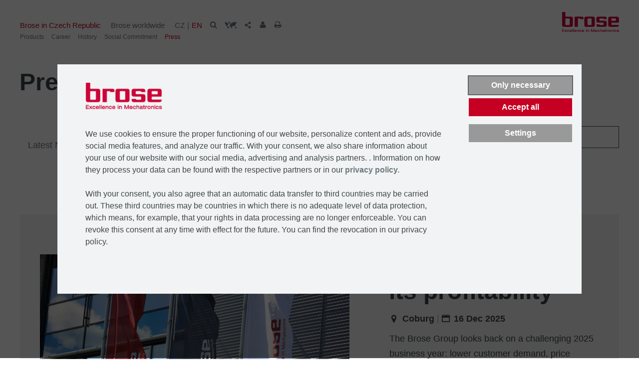

--- FILE ---
content_type: text/html; charset=utf-8
request_url: https://www.brose.com/cz-en/press/
body_size: 10460
content:
<!DOCTYPE html>
<html lang="en">
<head>
<!-- Start Open Graph -->
<meta property="og:title" content="Press Releases ">				
<meta property="og:description" content="Brose is the world’s fourth-largest family-owned automotive supplier. The company develops and produces mechatronic systems for vehicle doors and seats as well as electric motors, drives and electronics, among others for steering, brakes, transmissions and engine cooling.">						
<meta property="og:image" content="https://www.brose.com/de/media/technical/layout/logo/brose_logo_opengraph.jpg">
<meta property="og:url" content="https://www.brose.com/cz-en/press/">
<meta property="og:type" content="Article">
<!-- End Open Graph -->
<!-- Start General -->
<meta http-equiv="content-type" content="text/html; charset=UTF-8">
<meta name="Copyright" content="Brose Fahrzeugteile SE & Co. Kommanditgesellschaft, Coburg - Max-Brose-Straße 1 - 96450 Coburg - Germany">
<meta name="Author" content="Brose Fahrzeugteile SE & Co. Kommanditgesellschaft, Coburg, Germany">
<!-- Keywords & MetaTitle & Meta_Desription Standardseiten -->
<meta name="title" content="Press Releases ">
<meta name="apple-mobile-web-app-title" content="Brose">
<meta name="msapplication-TileColor" content="#ffffff">
<meta name="msapplication-TileImage" content="https://www.brose.com/cz/media/technical/layout/favicons/mstile_144x144.png">
<meta name="msapplication-config" content="https://www.brose.com/cz/media/technical/layout/favicons/browserconfig.xml">
<meta name="application-name" content="Brose">
<!-- End General -->
<!-- Start Verification Keys -->
<meta name="google-site-verification" content="M1eh2vrQqt9PvkJD59BP2bhoa4phuCqqz4MOiwYZQqE">
<meta name="baidu-site-verification" content="EUQWTPdM1M">
<meta name="naver-site-verification" content="7d79ee044e5f3244d793326f53352aae2f0965f8">
<meta name="msvalidate.01" content="17B3D88D9A5E62998E5EFA13BB149351">
<meta name="verify-v1" content="sqfW7D9NIpYl/mJ05PJaZ11rtw/JXzBN79+PBU=">
<meta name="y_key" content="73060992d4fa1">
<meta http-equiv="x-ua-compatible" content="IE=Edge">
<!-- End Verification Keys -->
<!-- Start Seitenkategorie -->
<meta name="pageCategory" content="press">
<!-- End Seitenkategorie -->
<!-- Start Viewport -->
<meta name="viewport" content="width=device-width, initial-scale=1.0, maximum-scale=1.0, user-scalable=no">
<!-- End Viewport -->
<!-- Start Google Sitemap -->
<meta name="robots" content="index, follow">
<meta name="Language" content="EN">
<!-- End Google Sitemap -->
<!-- Start Canonical -->
<link rel="canonical" href="https://www.brose.com/de-en/press/">
<!-- End Canonical -->
<link rel="shortcut icon" type="image/x-icon" href="https://www.brose.com/cz/media/technical/layout/favicons/favicon.ico">
<link rel="apple-touch-icon" sizes="57x57" href="https://www.brose.com/cz/media/technical/layout/favicons/apple_touch_icon_57x57.png">
<link rel="apple-touch-icon" sizes="114x114" href="https://www.brose.com/cz/media/technical/layout/favicons/apple_touch_icon_114x114.png">
<link rel="apple-touch-icon" sizes="72x72" href="https://www.brose.com/cz/media/technical/layout/favicons/apple_touch_icon_72x72.png">
<link rel="apple-touch-icon" sizes="144x144" href="https://www.brose.com/cz/media/technical/layout/favicons/apple_touch_icon_144x144.png">
<link rel="apple-touch-icon" sizes="60x60" href="https://www.brose.com/cz/media/technical/layout/favicons/apple_touch_icon_60x60.png">
<link rel="apple-touch-icon" sizes="120x120" href="https://www.brose.com/cz/media/technical/layout/favicons/apple_touch_icon_120x120.png">
<link rel="apple-touch-icon" sizes="76x76" href="https://www.brose.com/cz/media/technical/layout/favicons/apple_touch_icon_76x76.png">
<link rel="apple-touch-icon" sizes="152x152" href="https://www.brose.com/cz/media/technical/layout/favicons/apple_touch_icon_152x152.png">
	<title>Press Releases </title>
	<link rel="stylesheet" type="text/css" href="https://www.brose.com/cz/media/technical/css/brosemincss.css">	
    <link rel="stylesheet" type="text/css" href="https://www.brose.com/cz/media/technical/css/brose.landingpage-2021.css">	
    <link rel="stylesheet" type="text/css" href="https://www.brose.com/cz/media/technical/css/brose.rebrush-2024.css">	
	<script id="BBCookieConsentRur" data-bbcid="1441a131-d617-4968-8aea-bf5afd787a87" src="https://2badvice-cdn.azureedge.net/psf/js/bb-manager.js"></script>		
<script src="https://www.brose.com/cz/media/technical/js/2baware-to-dy.js.js" data-bbcc="ignore"></script>    
<!-- Beginning ICE Java Script -->
<link rel="preconnect" href="//cdn-eu.dynamicyield.com">
<link rel="preconnect" href="//st-eu.dynamicyield.com">
<link rel="preconnect" href="//rcom-eu.dynamicyield.com">
<link rel="dns-prefetch" href="//cdn-eu.dynamicyield.com">
<link rel="dns-prefetch" href="//st-eu.dynamicyield.com">
<link rel="dns-prefetch" href="//rcom-eu.dynamicyield.com">
<script>window.DY = window.DY || {}; DY.recommendationContext = {type: 'OTHER'}</script>
<script>DY.userActiveConsent = { accepted: userActiveConsent }</script>
<script src="//cdn-eu.dynamicyield.com/api/9876083/api_dynamic.js"></script>
<script src="//cdn-eu.dynamicyield.com/api/9876083/api_static.js"></script>
<script>
if (debugQAS) {
	console.log('DY',DY);
}
</script>
<!-- END ICE Java Script -->
		<!-- Copyright (c) 2000-2021 etracker GmbH. All rights reserved. -->
<!-- This material may not be reproduced, displayed, modified or distributed -->
<!-- without the express prior written permission of the copyright holder. -->
<!-- etracker tracklet 5.0 -->
<script type="text/javascript">		
			var et_pagename = "[CZ-EN] PressOverview2025"; //var et_pagename = "%pagename%";
			var et_areas = "Gesamt/[CZ-EN]/Brose in CZ/press"; //var et_areas = "%areas%";
			var et_url = "https://www.brose.com/cz-en/press/"; //var et_url = "";
			//var cc_url = ""; // Nur auf Campaign-Landingpages notwendig
			// var et_target = etracker_target;		
			//var et_tval = "";
			//var et_cust = 0;
			//var et_tonr = "";
			//var et_tsale = 0;
			//var et_basket = "";		
		</script>	
	<script id="_etLoader" type="text/javascript" charset="UTF-8" data-block-cookies="true" data-secure-code=5yxC8K src="//code.etracker.com/code/e.js" data-bbcc="ignore" async></script>
<!-- etracker tracklet 5.0 end -->	
	<script src="https://www.brose.com/cz/media/technical/js/jquery.min.js" data-bbcc="ignore"></script>
	<script src="https://www.brose.com/cz/media/technical/js/brose_headmin.js" data-bbcc="ignore"></script>
</head>
<body>
	<div class="wrap">
		<div class="brose__header--fixed  floater-exclude section-exclude-top">
			<div class="brose__header--static">
				<div class="brose__logo">					
	<a href="https://www.brose.com/cz-en/brose-in-cz/">
		<link rel="preload" as="image" href="https://www.brose.com/de/media/technical/layout/logo/brose_logo_com.svg">
		<img src="https://www.brose.com/de/media/technical/layout/logo/brose_logo_com.svg" alt="Brose" width="114" height="40" >
	</a>					
</div>
				<div class="brose__navigation__trigger icon-burger-menu-open"><span class="menu-label">Menu</span></div>
			</div>			
<!-- noindex -->
<div id="navigation" class="brose__navigation" data-sub-start="Overview"> <div class="spacer"> <ul class="brose__navigation__list brose__navigation__list--links"> <li class="navigation__link navigation__link--main"><a class="active" href="https://www.brose.com/cz-en/brose-in-cz/"> Brose in Czech Republic</a><ul class="brose__navigation__sublist"> <li class="navigation__sublist__link"><div class="navigation--back icon-arrow-back"></div> <a href="https://www.brose.com/cz-en/brose-in-cz/products/"> Products</a><div class="navigation--arrow icon-arrow-right"></div><div class="brose__navigation__third-level-menu"><ul class="brose__navigation__third-level-inner"> <li class="brose__navigation__third-level-menu__link"><a href="https://www.brose.com/cz-en/brose-in-cz/products/technology-for-vehicle-doors-and-liftgates/"> Technology for vehicle doors and liftgates</a></li> <li class="brose__navigation__third-level-menu__link"><a href="https://www.brose.com/cz-en/brose-in-cz/products/adjustment-systems-for-front-and-rear-seats/"> Adjustment systems for front and rear seats</a></li> <li class="brose__navigation__third-level-menu__link"><a href="https://www.brose.com/cz-en/brose-in-cz/products/electric-motors-and-drives/"> Electric motors and drives</a></li></ul></div></li> <li class="navigation__sublist__link"><div class="navigation--back icon-arrow-back"></div> <a href="https://www.brose.com/cz-en/career/"> Career</a><div class="navigation--arrow icon-arrow-right"></div><div class="brose__navigation__third-level-menu"><ul class="brose__navigation__third-level-inner"> <li class="brose__navigation__third-level-menu__link"><a href="https://www.brose.com/cz-en/benefits/"> Why Brose</a></li> <li class="brose__navigation__third-level-menu__link"><a href="https://www.brose.com/cz-en/our-locations/"> Our locations</a></li> <li class="brose__navigation__third-level-menu__link"><a href="https://www.brose.com/cz-en/how-we-work/"> How we work</a></li> <li class="brose__navigation__third-level-menu__link"><a href="https://www.brose.com/cz-en/specialists/"> Specialists</a></li> <li class="brose__navigation__third-level-menu__link"><a href="https://www.brose.com/cz-en/students-and-graduates.html"> Students and Graduates</a></li></ul></div></li> <li class="navigation__sublist__link"> <a href="https://www.brose.com/cz-en/brose-in-cz/history/"> History</a></li> <li class="navigation__sublist__link"> <a href="https://www.brose.com/cz-en/brose-in-cz/social-commitment/"> Social Commitment</a></li> <li class="navigation__sublist__link"> <a class="active" href="https://www.brose.com/cz-en/press/"> Press</a></li></ul></li> <li class="navigation__link navigation__link--main"><a href="https://www.brose.com/cz-en/brose-worldwide/"> Brose worldwide</a></li> </ul> <ul class="brose__navigation__list brose__navigation__list--tools"> <li class="brose__navigation__tool lang-switch"> <a href="https://www.brose.com/cz-cz/brose-in-cz/">CZ</a> <a class="active" href="https://www.brose.com/cz-en/press/">EN</a> </li> <li class="brose__navigation__tool"> <a class="icon-switch" href="#" title="Search"><span class="icon-search"></span></a> <div class="brose__navigation__container brose__navigation__container--search"> <form class="raster" method="get" action="https://www.brose.com/cz-en/technical/elasticsearch/"> <fieldset class="fieldset--hasArrow"> <input type="text" name="query" placeholder="Enter searchterm..." class="autofocus placeholder" autocorrect="off"> <button class="button-submit" type="submit">Search</button> </fieldset> </form> </div> </li> <!-- Country Selector --> <li class="brose__navigation__tool"> <a class="edition-switch" href="#" title="Choose language"> <span class="icon-language"></span> </a> <div class="brose__navigation__container brose__navigation__container--language"> <div class="tooltip-wrapper"> <div class="lang-item"> <a class="lang__changer" data-trigger="USA & Canada " href="#">USA & Canada </a> <div data-languages="USA & Canada " class="languages"> <div class="languages-wrapper icon-arrow-right"> <a href="https://www.brose.com/us-en/brose-in-the-us-and-canada/" class="lang__changer">English</a> </div> </div> </div> <div class="lang-item"> <a class="lang__changer" data-trigger="Slovakia" href="#">Slovakia</a> <div data-languages="Slovakia" class="languages"> <div class="languages-wrapper icon-arrow-right"> <a href="https://www.brose.com/sk-sk/brose-in-slovakia/index.html" class="lang__changer">Slovakian</a> <a href="https://www.brose.com/sk-en/brose-in-slovakia/" class="lang__changer">English</a> </div> </div> </div> <div class="lang-item"> <a class="lang__changer" data-trigger="Mexico" href="#">Mexico</a> <div data-languages="Mexico" class="languages"> <div class="languages-wrapper icon-arrow-right"> <a href="https://www.brose.com/mx-en/brose-in-mexico/" class="lang__changer">English</a> <a href="https://www.brose.com/mx-es/brose-in-mexico/" class="lang__changer">Espanol</a> </div> </div> </div> <div class="lang-item"> <a class="lang__changer" data-trigger="Worldwide" href="#">Worldwide</a> <div data-languages="Worldwide" class="languages"> <div class="languages-wrapper icon-arrow-right"> <a href="https://www.brose.com/de-en/" class="lang__changer">English</a> <a href="https://www.brose.com/de-de/" class="lang__changer">German</a> </div> </div> </div> <div class="lang-item"> <a class="lang__changer" data-trigger="Czech Republic" href="#">Czech Republic</a> <div data-languages="Czech Republic" class="languages"> <div class="languages-wrapper icon-arrow-right"> <a href="https://www.brose.com/cz-cz/brose-in-cz/" class="lang__changer">Czech</a> <a href="https://www.brose.com/cz-en/brose-in-cz/" class="lang__changer">English</a> </div> </div> </div> <div class="lang-item"> <a class="lang__changer" data-trigger="China" href="#">China</a> <div data-languages="China" class="languages"> <div class="languages-wrapper icon-arrow-right"> <a href="https://www.brose-china.cn/cn-cn/brose-in-china/" class="lang__changer">Chinese</a> <a href="https://www.brose-china.cn/cn-en/brose-in-china/" class="lang__changer">English</a> </div> </div> </div> </div> </div> </li> <li class="brose__navigation__tool"> <a href="#" class="share-switch" title="Share page"><span class="icon-share"></span></a> <div class="brose__navigation__container brose__navigation__container--share"> <div class="tooltip-wrapper"> <a rel="noopener" target="_blank" href="https://www.facebook.com/sharer/sharer.php?u=http://www.brose.com" data-onclick-eval="ET_Event.eventStart(Brose.activeSection.data('pageName'), 'PressOverview2025', 'Social Signal_Facebook', '')"> Facebook </a> <a rel="noopener" target="_blank" href="https://twitter.com/intent/tweet?status=http://www.brose.com" data-onclick-eval="ET_Event.eventStart(Brose.activeSection.data('pageName'), 'PressOverview2025', 'Social Signal_Twitter', '')"> Twitter </a> <a rel="noopener" target="_blank" href="https://www.xing.com/app/user?op=share;url=http://www.brose.com" data-onclick-eval="ET_Event.eventStart(Brose.activeSection.data('pageName'), 'PressOverview2025', 'Social Signal_Xing', '')"> Xing </a> </div> </div> </li> <li class="brose__navigation__tool"> <a href="#" class="login-switch" title="Login"><span class="icon-login"></span></a> <div class="brose__navigation__container brose__navigation__container--login"> <div class="tooltip-wrapper"> <a rel="noopener" target="_blank" href="https://career2.successfactors.eu/career?career_company=brosefahrz&lang=en_US&company=brosefahrz&site=&loginFlowRequired=true&_s.crb=C5NnatbCLTXSFZpiXUNXWK8rWt4McHW8mC43rZpznUk%3d" class="button arrow" data-onclick-eval=" <!-- noindex --> etracker_ProcessElement = getCookie('etarget'); et_eC_Wrapper('5yxC8K', '[DE] Karriere Login -Navigation-vir.', 'Gesamt/[CZ-EN]/Brose in Czech Republic/Press', '','', etracker_ProcessElement + '\/Login=Karriere', '0','','','',',,,,;','','','',''); et_cc_wrapper('5yxC8K',{cc_pagename:'[DE] Karriere Login -Navigation-vir.'}); if(false){ setCookie('etarget', etracker_ProcessElement + '\/Login=Karriere', 1); } <!-- index --> " >Application login</a> </div> </div> </li> <li class="brose__navigation__tool"> <a class="print-switch" href="#" title="Print page"><span class="icon-print"></span></a> <div class="brose__navigation__container brose__navigation__container--print"> <div class="tooltip-wrapper"> <a class="last" onClick="javascript:print();" href="#">Print page</a> </div> </div> </li> </ul> </div> </div>
<!-- index -->
		</div>		
		<div class="brose__content" id="content">
			<div class="row" id="scroll">					
                          <div class="section-2024" data-page-name="" >                
                            <section class="startpage-2019 landingpage-2021">                           
                                <div class="row section-text">
<h1>Press Releases </h1>
</div>
<div class="row presse-header">
<ul class="jahresListe">
<li><a class="active" href="https://www.brose.com/cz-en/press/">Latest News</a></li>
<li><a href="https://www.brose.com/cz-en/brose-in-cz/press/2024/pressoverview2024.html">2024</a></li>
<li><a href="https://www.brose.com/cz-en/brose-in-cz/press/2023/pressoverview2023.html">2023</a></li>
<li><a href="https://www.brose.com/cz-en/brose-in-cz/press/2022/pressoverview2022.html">2022</a></li>
<li><a href="https://www.brose.com/cz-en/brose-in-cz/press/2021/pressoverview2021.html">2021</a></li>
<li><a href="https://www.brose.com/cz-en/brose-in-cz/press/2020/pressoverview2020.html">2020</a></li>
</ul>
<div class="presse-liste-search-module">
<form class="raster" method="get" action="https://www.brose.com/cz-en/technical/elasticsearch/">
<fieldset class="searchfield--container alternate">
<input type="text" name="query" placeholder="Enter searchterm..." class="searchfield autofocus placeholder" autocorrect="off">
<input type="hidden" id="elastic_search_category" name="search_category" value="press">
<button class="button-submit searchfield--submit" type="submit">Search</button>
</fieldset>
</form>
</div>
</div>
<div id="pagination_wrapper"></div>
<ul class="list bottomline paginate-list" data-list-name="presse-2024">
<li class="row bg-color" id="anchor_1023386">
<div class="left-box wide-box">
<div>
<figure>
<img src="https://www.brose.com/de/media/refactoring-2024/fahnen-original_tradefair_1200x675.webp" width="1200" height="675" alt="No description">
</figure>
</div>
</div>
<div class="right-box small-box">
<h2>Brose improves its profitability</h2>
<div>
</div>
<div>
<p class="meta">
<span class="fliesstext fwb icon-location">Coburg</span>
<span class="divider">|</span>
<span class="fliesstext fwb icon-calendar">16 Dec 2025</span>
</p>
<p>
The Brose Group looks back on a challenging 2025 business year: lower customer demand, price pressure, supply bottlenecks, and global trade conflicts. Nevertheless, after losses in the previous year, the automotive supplier expects to return to pro...
</p>
<p>
<a href="https://www.brose.com/cz-en/brose-in-cz/press/pressdetailpages2025_2119104.html" class="arrow">Read more</a>
</p>
</div>
<div>
</div>
<div>
</div>
</div>
</li><li class="row " id="anchor_1023386">
<div class="right-box wide-box">
<div>
<figure>
<img src="https://www.brose.com/de/media/company-pictures/spacex/fraunhofer_3600x2025_1200x675_tradefair_1200x675.webp" width="1200" height="675" alt=" Image source: Fraunhofer EMI ">
</figure>
</div>
</div>
<div class="left-box small-box">
<h2>Brose is forming partnerships for a presence in the space and satellite sectors</h2>
<div>
</div>
<div>
<p class="meta">
<span class="fliesstext fwb icon-location">Würzburg</span>
<span class="divider">|</span>
<span class="fliesstext fwb icon-calendar">18 Nov 2025</span>
</p>
<p>
Automotive supplier Brose is planning to enter the space and satellite sector. To this end, the family-owned company entered into strategic partnerships with leading research institutes and companies in October: the Fraunhofer Institute EMI, the Fr...
</p>
<p>
<a href="https://www.brose.com/cz-en/brose-in-cz/press/pressdetailpages2025_2077835.html" class="arrow">Read more</a>
</p>
</div>
<div>
</div>
</div>
</li><li class="row bg-color" id="anchor_1023386">
<div class="left-box wide-box">
<div>
<figure>
<img src="https://www.brose.com/de/media/news/press-pictures-2025/20251112_bme_plenum_1284_tradefair_1200x675.webp" width="1200" height="675" alt=" Sven-Uwe Erber was named CPO of the Year 2025 (third from the right). ">
</figure>
</div>
</div>
<div class="right-box small-box">
<h2>Brose awarded: CPO of the Year 2025 </h2>
<div>
</div>
<div>
<p class="meta">
<span class="fliesstext fwb icon-location">Coburg</span>
<span class="divider">|</span>
<span class="fliesstext fwb icon-calendar">13 Nov 2025</span>
</p>
<p>
The German Association for Materials Management, Purchasing and Logistics (shortened in German to BME) has honored Sven-Uwe Erber, Head of Purchasing and Supplier Quality, as “CPO of the Year 2025”. This award not only recognizes the successful str...
</p>
<p>
<a href="https://www.brose.com/cz-en/brose-in-cz/press/pressdetailpages2025_2070670.html" class="arrow">Read more</a>
</p>
</div>
<div>
</div>
</div>
</li><li class="row " id="anchor_1023386">
<div class="right-box wide-box">
<div>
<figure>
<img src="https://www.brose.com/de/media/news/press-pictures-2025/brose.com_sap_template_1200x675_tradefair_1200x675.webp" width="1200" height="675" alt=" Brose receives SAP Award: Recognition for technical excellence and speed in migrating to the cloud ">
</figure>
</div>
</div>
<div class="left-box small-box">
<h2>Brose receives SAP award for successful cloud migration   </h2>
<div>
</div>
<div>
<p class="meta">
<span class="fliesstext fwb icon-location">Coburg</span>
<span class="divider">|</span>
<span class="fliesstext fwb icon-calendar">12 Nov 2025</span>
</p>
<p>
Automotive supplier Brose was recognized by SAP for successfully migrating its enterprise software to the cloud. The award ceremony took place on November 11 in Bamberg.
</p>
<p>
<a href="https://www.brose.com/cz-en/brose-in-cz/press/pressdetailpages2025_2069197.html" class="arrow">Read more</a>
</p>
</div>
<div>
</div>
</div>
</li><li class="row bg-color" id="anchor_1023386">
<div class="left-box wide-box">
<div>
<figure>
<img src="https://www.brose.com/de/media/news/press-pictures-2025/metall-3d-drucker_1200x675_tradefair_1200x675.webp" width="1200" height="675" alt=" A high number of lasers, high performance and more installation space: Brose benefits from these advantages with its unique high-performance printer and raises its additive series production to a new level. ">
</figure>
</div>
</div>
<div class="right-box small-box">
<h2>Brose sets new standards in 3D printing</h2>
<div>
</div>
<div>
<p class="meta">
<span class="fliesstext fwb icon-location">Coburg</span>
<span class="divider">|</span>
<span class="fliesstext fwb icon-calendar">13 Nov 2025</span>
</p>
<p>
Automotive supplier Brose is taking its additive manufacturing to a new level with a metal 3D printer that is unique in Germany. The high-performance printer, developed in collaboration with Farsoon Technologies, enables larger components, higher q...
</p>
<p>
<a href="https://www.brose.com/cz-en/brose-in-cz/press/pressdetailpages2025_2066305.html" class="arrow">Read more</a>
</p>
</div>
<div>
</div>
<div>
</div>
<div>
</div>
</div>
</li><li class="row " id="anchor_1023386">
<div class="right-box wide-box">
<div>
<figure>
<img src="https://www.brose.com/de/media/news/press-pictures-2025/19_20221214_cob_vg75_031_ret2_tradefair_1200x675.webp" width="1200" height="675" alt=" Maximilian (left) and Michael Stoschek (right) ">
</figure>
</div>
</div>
<div class="left-box small-box">
<h2>Generational change in the Administrative Board of the Brose Group</h2>
<div>
</div>
<div>
<p class="meta">
<span class="fliesstext fwb icon-location">Coburg</span>
<span class="divider">|</span>
<span class="fliesstext fwb icon-calendar">8 Oct 2025</span>
</p>
<p>
After almost 35 years as managing director and 20 years at the head of the supervisory bodies of the Brose Group, Michael Stoschek will hand over the chairmanship of the Administrative Board of Brose SE to his son Maximilian at the end of the year....
</p>
<p>
<a href="https://www.brose.com/cz-en/brose-in-cz/press/pressdetailpages2025_2018048.html" class="arrow">Read more</a>
</p>
</div>
<div>
</div>
</div>
</li><li class="row bg-color" id="anchor_1023386">
<div class="left-box wide-box">
<div>
<figure>
<img src="https://www.brose.com/de/media/news/press-pictures-2025/proseat_tradefair_1200x675.webp" width="1200" height="675" alt="No description">
</figure>
</div>
</div>
<div class="right-box small-box">
<h2>Proseat Group becomes part of Brose Sitech</h2>
<div>
</div>
<div>
<p class="meta">
<span class="fliesstext fwb icon-location">Polkowice/Coburg </span>
<span class="divider">|</span>
<span class="fliesstext fwb icon-calendar">3 Sep 2025</span>
</p>
<p>
Brose Sitech has announced the successful completion of the acquisition of the Proseat Group. After fulfilling all contractual and legal requirements, including obtaining approval from the relevant antitrust authorities, Proseat has become part of ...
</p>
<p>
<a href="https://www.brose.com/cz-en/brose-in-cz/press/pressdetailpages2025_1966208.html" class="arrow">Read more</a>
</p>
</div>
</div>
</li><li class="row " id="anchor_1023386">
<div class="right-box wide-box">
<div>
<figure>
<img src="https://www.brose.com/de/media/news/press-pictures-2025/624a1242_ret_web_tradefair_1200x675.webp" width="1200" height="675" alt=" 41 young talents are starting their apprenticeships at Brose. Michael Stammberger, Head of Apprenticeship (front row, left), welcomes them on their first day. ">
</figure>
</div>
</div>
<div class="left-box small-box">
<h2>Welcome to Brose: 65 Young Professionals Begin Their Vocational Careers</h2>
<div>
</div>
<div>
<p class="meta">
<span class="fliesstext fwb icon-location">Coburg</span>
<span class="divider">|</span>
<span class="fliesstext fwb icon-calendar">1 Sep 2025</span>
</p>
<p>
In 2025, Brose is welcoming 65 young professionals worldwide. At our German locations in Coburg, Bamberg/Hallstadt, Würzburg, and Berlin, 41 young talents are starting their apprenticeship or dual study programs. An additional 24 apprentices are be...
</p>
<p>
<a href="https://www.brose.com/cz-en/brose-in-cz/press/pressdetailpages2025_1963611.html" class="arrow">Read more</a>
</p>
</div>
</div>
</li><li class="row bg-color" id="anchor_1023386">
<div class="left-box wide-box">
<div>
<figure>
<img src="https://www.brose.com/de/media/news/press-pictures-2025/e-bike-website_tradefair_1200x675.webp" width="1200" height="675" alt="No description">
</figure>
</div>
</div>
<div class="right-box small-box">
<h2>Brose transfers e-bike drive business to Yamaha Motor</h2>
<div>
</div>
<div>
<p class="meta">
<span class="fliesstext fwb icon-location">Coburg</span>
<span class="divider">|</span>
<span class="fliesstext fwb icon-calendar">1 Aug 2025</span>
</p>
<p>
Brose SE has successfully completed the transfer of its e-bike drive business to Yamaha Motor Co., Ltd. During the interims period, the business will continue to operate under the current name BAT GmbH. As previously announced, this move is part of...
</p>
<p>
<a href="https://www.brose.com/cz-en/brose-in-cz/press/pressdetailpages2025_1917260.html" class="arrow">Read more</a>
</p>
</div>
</div>
</li><li class="row " id="anchor_1023386">
<div class="right-box wide-box">
<div>
<figure>
<img src="https://www.brose.com/de/media/news/press-pictures-2025/ford-award-foto-website_tradefair_1200x675.webp" width="1200" height="675" alt=" Ivo Dordic, VP Closures Systems, Brose Americas and Derek Caldwell, VP Customer Team, Drives, Brose Americas (2nd and 3rd from left) receive the Ford World Excellence Award from Scott Moore, Global Director, Exterior & Structural Systems Supply Chain (l.), and Dan Martinez, Sr. Purchasing Manager – Greenhouse, Lighting, Closures, Ford Motor Company (r.). ">
</figure>
</div>
</div>
<div class="left-box small-box">
<h2>Brose receives Ford World Excellence Award for collaboration</h2>
<div>
</div>
<div>
<p class="meta">
<span class="fliesstext fwb icon-location">Auburn Hills, Michigan</span>
<span class="divider">|</span>
<span class="fliesstext fwb icon-calendar">27 Jun 2025</span>
</p>
<p>
Brose has been recognized by Ford Motor Company with a 2025 World Excellence Award in the Collaboration: Solve Together category, honoring the company’s outstanding partnership and rapid problem-solving in support of Ford operations.
</p>
<p>
<a href="https://www.brose.com/cz-en/brose-in-cz/press/pressdetailpages2025_1865620.html" class="arrow">Read more</a>
</p>
</div>
<div>
</div>
</div>
</li><li class="row bg-color" id="anchor_1023386">
<div class="left-box wide-box">
<div>
<figure>
<img src="https://www.brose.com/de/media/news/press-pictures-2025/proseat_tradefair_1200x675.webp" width="1200" height="675" alt="No description">
</figure>
</div>
</div>
<div class="right-box small-box">
<h2>Brose Sitech signs Share Purchase Agreement regarding the acquisition of Proseat</h2>
<div>
</div>
<div>
<p class="meta">
<span class="fliesstext fwb icon-location">Polkowice/Coburg</span>
<span class="divider">|</span>
<span class="fliesstext fwb icon-calendar">24 Jun 2025</span>
</p>
<p>
The Joint Venture Brose Sitech will acquire the German foam manufacturer Proseat, headquartered in Mörfelden, Germany. The transfer of ownership is conditional and subject to anti-trust merger approval by the EU Commission as well as several closin...
</p>
<p>
<a href="https://www.brose.com/cz-en/brose-in-cz/press/pressdetailpages2025_1861391.html" class="arrow">Read more</a>
</p>
</div>
<div>
</div>
</div>
</li><li class="row " id="anchor_1023386">
<div class="right-box wide-box">
<div>
<figure>
<img src="https://www.brose.com/de/media/news/press-pictures-2025/besuch_aiwanger_wbg_tradefair_1200x675.webp" width="1200" height="675" alt=" Hubert Aiwanger (4th from right), Bavarian State Minister for Economic Affairs, Regional Development and Energy visits Brose in Würzburg with a delegation*. (Picture: StMWi) ">
</figure>
</div>
</div>
<div class="left-box small-box">
<h2>Minister of State Hubert Aiwanger visits Brose in Würzburg - focus on innovation</h2>
<div>
</div>
<div>
<p class="meta">
<span class="fliesstext fwb icon-location">Würzburg</span>
<span class="divider">|</span>
<span class="fliesstext fwb icon-calendar">10 Jun 2025</span>
</p>
<p>
The Bavarian Minister of Economic Affairs, Regional Development and Energy, Hubert Aiwanger, visited the Brose location in Würzburg on June 10. During a tour of the plant and subsequent discussions with the management and the Chairman of the Works ...
</p>
<p>
<a href="https://www.brose.com/cz-en/brose-in-cz/press/pressdetailpages2025_1842123.html" class="arrow">Read more</a>
</p>
</div>
<div>
</div>
<div>
</div>
<div>
</div>
</div>
</li><li class="row bg-color" id="anchor_1023386">
<div class="left-box wide-box">
<div>
<figure>
<img src="https://www.brose.com/de/media/news/press-pictures-2025/brose.com_fahnen_1200x675_tradefair_1200x675.webp" width="1200" height="675" alt="No description">
</figure>
</div>
</div>
<div class="right-box small-box">
<h2>Annual financial statements under difficult market conditions </h2>
<div>
</div>
<div>
<p class="meta">
<span class="fliesstext fwb icon-location">Coburg</span>
<span class="divider">|</span>
<span class="fliesstext fwb icon-calendar">21 May 2025</span>
</p>
<p>
The continuing deterioration in the market environment and ongoing restructuring impacted the Brose Group's earnings in the 2024 fiscal year. At its meeting in May, the Administrative Board approved the 2024 annual financial statements presented by...
</p>
<p>
<a href="https://www.brose.com/cz-en/brose-in-cz/press/pressdetailpages2025_1811077.html" class="arrow">Read more</a>
</p>
</div>
<div>
</div>
</div>
</li><li class="row " id="anchor_1023386">
<div class="right-box wide-box">
<div>
<figure>
<img src="https://www.brose.com/de/media/news/press-pictures-2025/wbg_brose-wuerzburg-aussenansicht-2014-615x410_ret_tradefair_1200x675.webp" width="1200" height="675" alt=" Brose location Würzburg ">
</figure>
</div>
</div>
<div class="left-box small-box">
<h2>​Future of the Würzburg location</h2>
<div>
</div>
<div>
<p class="meta">
<span class="fliesstext fwb icon-location">Würzburg/Bamberg</span>
<span class="divider">|</span>
<span class="fliesstext fwb icon-calendar">8 May 2025</span>
</p>
<p>
On Thursday, May 8, Raymond Mutz, Executive Vice President Drives, presented the current status of the analyses on the closure of the Würzburg location against the background of the planned concentration of the three Franconian Brose locations Cobu...
</p>
<p>
<a href="https://www.brose.com/cz-en/brose-in-cz/press/pressdetailpages2025_1792256.html" class="arrow">Read more</a>
</p>
</div>
<div>
</div>
</div>
</li><li class="row bg-color" id="anchor_1023386">
<div class="left-box wide-box">
<div>
<figure>
<img src="https://www.brose.com/de/media/news/press-pictures-2025/ray_jungwirth_portraits_website_1200x675_tradefair_1200x675.webp" width="1200" height="675" alt=" Klaus Jungwirth (left) will head the Seat Business Division from May 1, 2025. Ray Mirzaei (right) takes over responsibility for Brose China on June 1, 2025. ">
</figure>
</div>
</div>
<div class="right-box small-box">
<h2>Brose relies on in-house experience for management changes</h2>
<div>
</div>
<div>
<p class="meta">
<span class="fliesstext fwb icon-location">Coburg</span>
<span class="divider">|</span>
<span class="fliesstext fwb icon-calendar">29 Apr 2025</span>
</p>
<p>
Klaus Jungwirth appointed Head of the Seat Division: Following a decision by the shareholders and the Advisory Board, Klaus Jungwirth (52) will assume responsibility for the Seat Business Division on May 1, 2025. Mr. Jungwirth succeeds Andreas J...
</p>
<p>
<a href="https://www.brose.com/cz-en/brose-in-cz/press/pressdetailpages2025_1778496.html" class="arrow">Read more</a>
</p>
</div>
<div>
</div>
</div>
</li><li class="row " id="anchor_1023386">
<div class="right-box wide-box">
<div>
<figure>
<img src="https://www.brose.com/de/media/news/press-pictures-2025/auto_shanghai_concept_car_global_tradefair_1200x675.webp" width="1200" height="675" alt=" Global debut of Brose’s Smart Concept Car at Auto Shanghai 2025 ">
</figure>
</div>
</div>
<div class="left-box small-box">
<h2>Brose at Auto Shanghai 2025: Innovations with Vision – From China for the World</h2>
<div>
</div>
<div>
<p class="meta">
<span class="fliesstext fwb icon-location">Coburg/Shanghai</span>
<span class="divider">|</span>
<span class="fliesstext fwb icon-calendar">21 Apr 2025</span>
</p>
<p>
Under the motto Excellence Inside , the automotive supplier Brose is presenting forward-looking mobility solutions at this year’s Auto Shanghai from April 23 to May 2. With this, the family-owned company is responding to key industry trends: accel...
</p>
<p>
<a href="https://www.brose.com/cz-en/brose-in-cz/press/pressdetailpages2025_1767940.html" class="arrow">Read more</a>
</p>
</div>
<div>
</div>
</div>
</li><li class="row bg-color" id="anchor_1023386">
<div class="left-box wide-box">
<div>
<figure>
<img src="https://www.brose.com/de/media/china/press/auto-shanghai-concept-car_tradefair_1200x675.webp" width="1200" height="675" alt=" Global debut of Brose’s Smart Cockpit System at Auto Shanghai 2025 ">
</figure>
</div>
</div>
<div class="right-box small-box">
<h2>Brose unveils key innovations to power the future of the automotive industry</h2>
<div>
</div>
<div>
<p class="meta">
<span class="fliesstext fwb icon-location">Shanghai</span>
<span class="divider">|</span>
<span class="fliesstext fwb icon-calendar">21 Apr 2025</span>
</p>
<p>
The automotive industry is undergoing a profound transformation. Electrification is accelerating, multiple technology paths are advancing in parallel, intelligent systems are rapidly being applied across diverse real-world scenarios. Consumers are ...
</p>
<p>
<a href="https://www.brose.com/cz-en/brose-in-cz/press/pressdetailpages2025_1760582.html" class="arrow">Read more</a>
</p>
</div>
<div>
</div>
</div>
</li><li class="row " id="anchor_1023386">
<div class="right-box wide-box">
<div>
<figure>
<img src="https://www.brose.com/de/media/china/refactoring-2025/auto_shanghai_keyvisual_tradefair_1200x675.webp" width="1200" height="675" alt=" Brose will present under the theme “Excellence Inside” at Auto Shanghai 2025. ">
</figure>
</div>
</div>
<div class="left-box small-box">
<h2>Brose to showcase innovative solutions at 2025 Auto Shanghai, illustrating 30 years’ development in China</h2>
<div>
</div>
<div>
<p class="meta">
<span class="fliesstext fwb icon-location">Shanghai</span>
<span class="divider">|</span>
<span class="fliesstext fwb icon-calendar">15 Apr 2025</span>
</p>
<p>
In 2025, Brose reached a significant milestone with its 30-year anniversary of entering the Chinese market. As a global leader in mechatronic systems, Brose has been deeply rooted in China since 1995, continuously advancing its localization strateg...
</p>
<p>
<a href="https://www.brose.com/cz-en/brose-in-cz/press/pressdetailpages2025_1757762.html" class="arrow">Read more</a>
</p>
</div>
<div>
</div>
</div>
</li><li class="row bg-color" id="anchor_1023386">
<div class="left-box wide-box">
<div>
<figure>
<img src="https://www.brose.com/de/media/news/press-pictures-2025/brose_yamaha_tradefair_1200x675.webp" width="1200" height="675" alt=" From left to right: Daniel Wolde-Giorgis (Head of Brose E-Bike), Kenichi Muraki (Executive General Manager, Yamaha Smart Power Vehicle Business Unit), Raymond Mutz (Managing Director Drives Brose SE) and Hiroshi Takeyama (General Manager, Yamaha e-Kit Business Division) ">
</figure>
</div>
</div>
<div class="right-box small-box">
<h2>Brose sells its e-bike drives business to Yamaha </h2>
<div>
</div>
<div>
<p class="meta">
<span class="fliesstext fwb icon-location">Coburg/Berlin </span>
<span class="divider">|</span>
<span class="fliesstext fwb icon-calendar">31 Mar 2025</span>
</p>
<p>
Brose SE is selling its e-bike drives business to Yamaha Motor Co., Ltd. Subject to approval by the antitrust authorities, Yamaha's Motor eBike Systems GmbH will take over the e-bike drive and systems business. The sale is part of Brose's strategic...
</p>
<p>
<a href="https://www.brose.com/cz-en/brose-in-cz/press/pressdetailpages2025_1730562.html" class="arrow">Read more</a>
</p>
</div>
<div>
</div>
</div>
</li>
</ul><!-- noindex -->
<div class="section section--free-scroll section-text" data-page-name="PressOverview2025 - PressContact" id="anchor_1043776">
	<!-- noindex -->
	<span class="et-parameters">
	      <span class="et-parameters__accountkey_ec"><!-- 5yxC8K --></span>	      
	      <span class="et-parameters__pagename"><!-- [CZ-EN] PressOverview2025 - PressContact /Brose in Czech Republic/ -Employee Container- ;2-2; --></span>
	      <span class="et-parameters__areas"><!-- Gesamt/[CZ-EN]/Brose in Czech Republic/Press --></span>
	      <span class="et-parameters__url"><!-- https://www.brose.com/cz-en/press/ --></span>
	      <span class="et-parameters__target"><!--  --></span>
	      <span class="et-parameters__ilevel"><!-- 3 --></span>
	      <span class="et-parameters__tval"><!--  --></span>
	      <span class="et-parameters__cust"><!-- 0 --></span>
	      <span class="et-parameters__tonr"><!--  --></span>
	      <span class="et-parameters__tsale"><!-- 0 --></span>
	      <span class="et-parameters__basket"><!--  --></span>
	      <span class="et-parameters__lpage"><!--  --></span>
	      <!-- auf Karriere-Seite notwendig: -->
	      <span class="et-parameters__lpage_job_search_results"><!--  --></span>
	      <span class="et-parameters__lpage_job_search_empty"><!--  --></span>
	      <!-- //auf Karriere-Seite notwendig -->
	      <span class="et-parameters__trig"><!--  --></span>
	      <span class="et-parameters__sub"><!--  --></span>
	      <span class="et-parameters__se"><!--  --></span>
	</span>	
	<!-- index -->
    <div class="inner-section">
        <div class="text-section layout-raster">
            <div class="text">
	                	<h2 class="headline">Your Press Contact</h2>
            </div>
	            <div  class="widget-container">
<!-- noindex -->
	<div class="widget widget__mitarbeiter" id="anchor_1043776">
		<div class="card-wrapper-2024">
			<div class="img-container">
				<div class="image">
					<img class="lazyload" data-src="https://www.brose.com/de/media/news/press-contact-person/blanka_brose_portrait_3543x2359px_300dpi_rebrush750500.webp" alt="Blanka Polášková">
				</div>
			</div>
			<div class="info-container">
					<span class="card-name">Blanka Polášková</span>
						<span class="card-abteilung">Marketing & Communication</span>
						<a class="card-tel icon-phone" href="tel:+420 556 84 4881">+420 556 84 4881</a>
						<a href="mailto:Blanka.Polaskova@brose.com" class="card-mail icon-mail" 
							data-onclick-eval="ET_Event.eventStart('Mitarbeiter Box', 'Blanka.Polaskova@brose.com', 'E-Mail', '')">E-mail</a>						
			</div>	
		</div>
	</div>
<!-- index -->
	            </div>
		</div>
	</div>
</div>
<!-- index -->               
                            </section>
                        </div>						
<!-- Footer -->
<div class="section section--footer section--free-scroll" data-page-name="Footer">		
	<!-- noindex -->
	<span class="et-parameters">
	      <span class="et-parameters__accountkey_ec"><!-- 5yxC8K --></span>	      
	      <span class="et-parameters__pagename"><!-- [CZ-EN] Footer /Brose in Czech Republic/;1-2; --></span>
	      <span class="et-parameters__areas"><!-- Gesamt/[CZ-EN]/Brose in Czech Republic/Press --></span>
	      <span class="et-parameters__url"><!-- https://www.brose.com/cz-en/press/ --></span>
	      <span class="et-parameters__target"><!--  --></span>
	      <span class="et-parameters__ilevel"><!-- 3 --></span>
	      <span class="et-parameters__tval"><!--  --></span>
	      <span class="et-parameters__cust"><!-- 0 --></span>
	      <span class="et-parameters__tonr"><!--  --></span>
	      <span class="et-parameters__tsale"><!-- 0 --></span>
	      <span class="et-parameters__basket"><!--  --></span>
	      <span class="et-parameters__lpage"><!--  --></span>
	      <!-- auf Karriere-Seite notwendig: -->
	      <span class="et-parameters__lpage_job_search_results"><!--  --></span>
	      <span class="et-parameters__lpage_job_search_empty"><!--  --></span>
	      <!-- //auf Karriere-Seite notwendig -->
	      <span class="et-parameters__trig"><!--  --></span>
	      <span class="et-parameters__sub"><!--  --></span>
	      <span class="et-parameters__se"><!--  --></span>
	</span>	
	<!-- index -->
	<div class="footer-breadcrumb"> 
<!-- noindex -->	
	<a href="https://www.brose.com/cz-en/brose-in-cz/" class="brose-link icon-arrow-right-after" >brose </a> <a href="https://www.brose.com/cz-en/brose-in-cz/" class="icon-arrow-right-after">Brose in Czech Republic</a><a href="https://www.brose.com/cz-en/press/" class="active">
		      		Press</a>	
<!-- index -->
 </div>						
<!-- noindex -->
<div class="inner-section">	
	<div class="footer-sitemap size-2"><ul class="footer-list"><li class="footer-list__head"><a href="https://www.brose.com/cz-en/brose-in-cz/">		      		
		      		Brose in Czech Republic</a><li class="footer-list__category"><a href="https://www.brose.com/cz-en/brose-in-cz/products/">			        
			        Products</a><ul class="footer-sublist"><li class=""><a href="https://www.brose.com/cz-en/brose-in-cz/products/technology-for-vehicle-doors-and-liftgates/">			        
			        Technology for vehicle doors and liftgates</a></li><li class=""><a href="https://www.brose.com/cz-en/brose-in-cz/products/adjustment-systems-for-front-and-rear-seats/">			        
			        Adjustment systems for front and rear seats</a></li><li class=""><a href="https://www.brose.com/cz-en/brose-in-cz/products/electric-motors-and-drives/">			        
			        Electric motors and drives</a></li></ul></li><li class="footer-list__category"><a href="https://www.brose.com/cz-en/career/">			        
			        Career</a><ul class="footer-sublist"><li class=""><a href="https://www.brose.com/cz-en/benefits/">			        
			        Why Brose</a></li><li class=""><a href="https://www.brose.com/cz-en/our-locations/">			        
			        Our locations</a></li><li class=""><a href="https://www.brose.com/cz-en/how-we-work/">			        
			        How we work</a></li><li class=""><a href="https://www.brose.com/cz-en/specialists/">			        
			        Specialists</a></li><li class=""><a href="https://www.brose.com/cz-en/students-and-graduates.html">			        
			        Students and Graduates</a></li><li class=""><a href="https://www.brose.com/cz-en/brose-in-cz/career/faqs/">			        
			        FAQs</a></li><li class="">			        
			        </li><li class=""><a href="https://www.brose.com/cz-en/production-jobs-cz/">			        
			        Operátor / operátorka výroby</a></li></ul></li><li class="footer-list__category"><a href="https://www.brose.com/cz-en/brose-in-cz/history/">			        
			        History</a><ul class="footer-sublist"></ul></li><li class="footer-list__category"><a href="https://www.brose.com/cz-en/brose-in-cz/social-commitment/">			        
			        Social Commitment</a><ul class="footer-sublist"></ul></li><li class="footer-list__category"><a href="https://www.brose.com/cz-en/press/">		      		
		      		Press</a><ul class="footer-sublist"></ul></li></ul></div><div class="footer-sitemap size-2"><ul class="footer-list"><li class="footer-list__head"><a href="https://www.brose.com/cz-en/brose-worldwide/">			        
			        Brose worldwide</a></ul></div><div class="footer-sitemap size-2"><ul class="footer-list"><li class="footer-list__head">			        
			        </ul></div>
</div>
<!-- index -->	 
	<div class="footer-meta">
	<div class="footer-mainnav">
<!-- noindex -->
	<ul class="brose__navigation__list brose__navigation__list--links">
	<li class="navigation__link navigation__link--main"><a href="https://www.brose.com/cz-en/brose-in-cz/">
		      		Brose in Czech Republic</a></li><li class="navigation__link navigation__link--main"><a href="https://www.brose.com/cz-en/brose-worldwide/">
			        Brose worldwide</a></li>
	</ul>
<!-- index -->
	</div>
	<div class="brose__meta">
		<!-- noindex -->
<div class="brose__meta__navigation"> <ul class="brose__meta__navigation__container"> <li class="brose__meta__navigation__links"> <a href="https://www.brose.com/cz-en/legal-notices-and-terms/">Provider, Legal Notices and Terms </a> </li> <li class="brose__meta__navigation__links"> <a href="https://www.brose.com/cz-en/legal-notices-and-terms/data-protection-notice-2025.html">Data Security Policy</a> </li> <li class="brose__meta__navigation__links"> <li class="brose__meta__navigation__links"> <a href="#" onclick='showCookieDialog()'>Cookie Settings </a> <script> function showCookieDialog() { bbCookieApi.showSettings(); } </script> </li> <li class="brose__meta__navigation__links"> <a href="https://www.brose.com/cz-en/career/">Career at Brose CZ</a> </li> <li class="brose__meta__navigation__links"> <a href="https://www.brose.com/cz-en/career/jobs-at-brose-cz/">Jobs at Brose CZ</a> </li> </ul> </div>
<!-- index -->
	</div>
	<div class="meta-information">
		<ul class="social-links">
	    <li>
	        <a title="Facebook" rel="noopener" target="_blank" href="https://www.facebook.com/brose.koprivnice.roznov/" class="icon-social-facebook-free" data-onclick-eval="ET_Event.eventStart('Footer', 'Facebook', 'Social Link', '')"></a>
	    </li>
	    <li>
	        <a title="Instagram" rel="noopener" target="_blank" href="https://www.instagram.com/brose_czech/ "  class="icon-instagram" data-onclick-eval="ET_Event.eventStart('Footer', 'Instagram', 'Social Link', '')"></a>
	    </li>
	    <li>
	        <a title="LinkedIn" rel="noopener" target="_blank" href="https://www.linkedin.com/company/brose-cz/"  class="icon-social-linkedin-free" data-onclick-eval="ET_Event.eventStart('Footer', 'Linkedin', 'Social Link', '')"></a>
	    </li>
	    <li>
	        <a title="YouTube" rel="noopener" target="_blank" href="http://www.youtube.com/brosegroup"  class="icon-social-youtube-free" data-onclick-eval="ET_Event.eventStart('Footer', 'Youtube', 'Social Link', '')"></a>
	    </li>
</ul>
	    <div class="copyright">© 2023 Brose Fahrzeugteile SE & Co. KG, Coburg</div>
	</div>
</div> 
</div>												
			</div>
		</div>		
	</div>		
    <div class="joblanguagewarning-container"> <div class="joblanguagewarning"> <p>Your chosen job offer is only available in another language.</p> <a href="" rel="noopener" target="_blank" class="joblanguagewarning-link text-link--extern">Open job offer</a> </div> </div>
    <script src="https://www.brose.com/cz/media/technical/js/broseminjs.js" data-bbcc="ignore"></script>   
</body>
</html>


--- FILE ---
content_type: text/css; charset=utf-8
request_url: https://www.brose.com/cz/media/technical/css/brose.landingpage-2021.css
body_size: 4040
content:
.landingpage-2021{max-width:1920;max-width:120rem;overflow:visible}@media all and (min-width:601px){.landingpage-2021 .teaser-box{max-height:calc(100vh - 110px)}}.landingpage-2021 .row{max-width:1920;max-width:120rem;margin-bottom:80px}@media all and (min-width:769px){.landingpage-2021 .row{margin-bottom:140px}}@media all and (min-width:0px) and (max-width:980px){.landingpage-2021 .row .left-box+.right-box,.landingpage-2021 .row .right-box+.left-box{margin:0;padding:40px 20px}}.landingpage-2021 .row .row{margin:0}@media all and (min-width:0px) and (max-width:980px){.landingpage-2021 .lightbox-content-inner .left-box+.right-box,.landingpage-2021 .lightbox-content-inner .right-box+.left-box{padding:40px 0}.landingpage-2021 .lightbox-content-inner .left-box+.right-box img,.landingpage-2021 .lightbox-content-inner .right-box+.left-box img{width:100%;margin-bottom:24px}}@media all and (max-width:480px){.landingpage-2021 .h2,.landingpage-2021 h1,.landingpage-2021 h2,.landingpage-2021 h3{hyphens:auto}}.landingpage-2021 .dn{position:absolute;left:-5000px;top:-1000px;width:1px;height:1px;overflow:hidden}@media all and (max-width:480px){.landingpage-2021 .show-not-mobile{display:none}}.landingpage-2021 .h2,.landingpage-2021 h1,.landingpage-2021 h2,.landingpage-2021 h3,.landingpage-2021 h4,.landingpage-2021 li,.landingpage-2021 p,.landingpage-2021 strong,.landingpage-2021 td,.landingpage-2021 th{color:#3d474c;max-width:650px}.landingpage-2021 .h2+p,.landingpage-2021 h2+p,.landingpage-2021 h3+p,.landingpage-2021 h4+p{margin-bottom:10px}.landingpage-2021 .row .h1,.landingpage-2021 .row .h2,.landingpage-2021 .row h1,.landingpage-2021 .row h2{font-size:38;font-size:2.375rem;line-height:50;line-height:3.125rem;margin-bottom:10;margin-bottom:.625rem;margin-left:-1px}@media all and (min-width:1141px){.landingpage-2021 .row .h1,.landingpage-2021 .row .h2,.landingpage-2021 .row h1,.landingpage-2021 .row h2{font-size:48;font-size:3rem;line-height:60;line-height:3.75rem}}@media all and (max-width:768px){.landingpage-2021 .row .h1,.landingpage-2021 .row .h2,.landingpage-2021 .row h1,.landingpage-2021 .row h2{font-size:28;font-size:1.75rem;line-height:1.3}}.landingpage-2021 .row .h2,.landingpage-2021 .row h1,.landingpage-2021 .row h2,.landingpage-2021 .row h3{max-width:none}.landingpage-2021 h3{font-weight:400;font-size:1.5rem;font-size:28;font-size:1.75rem;line-height:38;line-height:2.375rem;margin-left:-1px;margin-bottom:30;margin-bottom:1.875rem}@media all and (min-width:1141px){.landingpage-2021 h3{font-size:32;font-size:2rem;line-height:44;line-height:2.75rem}}.landingpage-2021 h3+p{margin-top:4px}.landingpage-2021 figure{margin:0}.landingpage-2021 .row p{max-width:none;font-size:18;font-size:1.125rem;line-height:30;line-height:1.875rem;margin-bottom:12px}.landingpage-2021 .row p.center{text-align:center;max-width:none}.landingpage-2021 .row p:first-child.meta{padding-top:0;margin-bottom:10px}.landingpage-2021 .row .fliesstext{line-height:30;line-height:1.875rem;font-size:20;font-size:1.25rem}@media all and (max-width:768px){.landingpage-2021 .row h3{font-size:24;font-size:1.5rem;line-height:1.4;margin-bottom:1em}.landingpage-2021 .row p{font-size:19;font-size:1.1875rem;line-height:1.4}}.landingpage-2021 p a[href]{color:#c50023;font-size:inherit;font-weight:400}.landingpage-2021 .meta{margin-bottom:12px}.landingpage-2021 .center{text-align:center;max-width:none}.landingpage-2021 .arrow:after{font-family:fontello;display:inline-block;font-weight:400;content:"\e81b";font-size:1.375rem;vertical-align:bottom;margin-left:6px;position:relative;top:-1px;color:#c50023}.landingpage-2021 .stage{margin-left:-40px;margin-right:-40px;position:relative}.landingpage-2021 .stage.video-stage{margin-left:0;margin-right:0;padding:0 40px}@media all and (max-width:480px){.landingpage-2021 .stage{margin-left:-15px;margin-right:-15px}}.landingpage-2021 .stage .teaser-claim{padding:1.5rem}.landingpage-2021 .stage .teaser-claim .fliesstext{line-height:1.4em}@media all and (min-width:601px){.landingpage-2021 .stage .teaser-claim{padding:1.5rem 80px}}@media all and (min-width:601px) and (min-width:981px){.landingpage-2021 .stage .teaser-claim{padding:1.5rem 28px}}.landingpage-2021 .stage .teaser-claim p{margin-bottom:16px}.landingpage-2021 .stage .teaser-claim .arrow{padding-right:40px;font-size:1.5rem;display:inline-block;max-width:calc(100vw - 48px)}@media all and (min-width:769px){.landingpage-2021 .stage .teaser-claim .arrow{white-space:nowrap}}.landingpage-2021 .stage .teaser-claim .arrow:after{position:absolute;background-image:none;color:#fff;top:calc(50% - 16px);right:16px}@media all and (max-width:768px){.landingpage-2021 .stage{margin-bottom:80px}}@media all and (max-width:768px) and (max-width:600px){.landingpage-2021 .stage .teaser-claim{width:100%;margin-top:auto}}.landingpage-2021 .stage .more-link{background-color:#f2f3f4;padding:.75rem;max-width:100vw;margin:0;font-size:18;font-size:1.125rem;line-height:24;line-height:1.5rem}@media all and (min-width:601px){.landingpage-2021 .stage .more-link{padding:1rem}}.landingpage-2021 .stage p{margin:0 0 10px}.landingpage-2021 .stage p:empty{display:none}.landingpage-2021 .stage .bottom{position:absolute;z-index:100;bottom:14px;left:0;right:0}@media all and (max-width:600px){.landingpage-2021 .stage .bottom{bottom:0}}.landingpage-2021 .stage .slider-2019{border:0 none}@media all and (min-width:601px){.landingpage-2021 .stage .slider-2019{max-height:none}}@media all and (min-width:1441px){.landingpage-2021 .stage .slider-2019{max-height:calc(100vh - 110px)}}.landingpage-2021 .stage .teaser-visual{max-height:100%;display:block;max-width:100vw}@media all and (min-width:601px){.landingpage-2021 .stage .teaser-visual{height:calc((100vw - 0px) * .5625)}}.landingpage-2021 .stage .teaser-visual img{display:block;max-width:100vw}@media all and (min-width:601px){.landingpage-2021 .stage.video-stage .teaser-visual{height:calc((100vw - 160px) * .5625)}}.landingpage-2021 .stage .video-js{max-width:100%}.landingpage-2021 .stage .video-box .video-box-inner{height:calc((100vw - 160px) * .5625)}@media all and (max-width:600px){.landingpage-2021 .stage .video-box .video-box-inner{display:block}}@media all and (max-width:600px){.landingpage-2021 .stage .video-box{display:block}}.landingpage-2021 .stage .video-box .mobile-only{display:none}@media all and (max-width:600px){.landingpage-2021 .stage .teaser-claim{position:relative}.landingpage-2021 .stage .teaser-claim .h2,.landingpage-2021 .stage .teaser-claim h2,.landingpage-2021 .stage .teaser-claim h3,.landingpage-2021 .stage .teaser-claim p{color:#3d474c}}@media all and (max-width:600px){.landingpage-2021 .stage .bottom{position:static}}.landingpage-2021 .stage .slick-next,.landingpage-2021 .stage .slick-prev{top:calc(28.26vw - 0px)}.landingpage-2021 .stage .slick-prev{left:12px}.landingpage-2021 .stage .slick-next{right:12px}.landingpage-2021 .scrollto-link{color:#fff}.landingpage-2021 .scrollto-link span{width:24px;height:24px;display:block;margin:auto;text-indent:-10000px;overflow:hidden;background-color:rgba(61,71,76,.5);position:relative}.landingpage-2021 .scrollto-link span:before{font-family:fontello;display:inline-block;font-weight:400;content:"\e801";text-indent:0;font-size:1.7rem;vertical-align:bottom;position:absolute;color:#fff;left:-1px;top:1px;text-align:center;width:100%;height:100%}@media all and (min-width:769px){.landingpage-2021 .scrollto-link span{width:24px;height:24px}}.landingpage-2021 .teaser-claim{background:0 0;position:absolute;top:0;bottom:0;margin:0;padding:0;border:0 none;z-index:100}@media all and (max-width:600px){.landingpage-2021 .teaser-claim{top:auto}}.landingpage-2021 .claim-inner{height:100%;padding:10% 0;display:flex;flex-direction:column;justify-content:end}.landingpage-2021 .claim-inner .h2,.landingpage-2021 .claim-inner h1,.landingpage-2021 .claim-inner h2,.landingpage-2021 .claim-inner p{color:#fff}.landingpage-2021 .claim-inner .h2,.landingpage-2021 .claim-inner h1,.landingpage-2021 .claim-inner h2,.landingpage-2021 .claim-inner p{color:#3d474c}@media all and (min-width:601px){.landingpage-2021 .text-light-color .claim-inner .h2,.landingpage-2021 .text-light-color .claim-inner h1,.landingpage-2021 .text-light-color .claim-inner h2,.landingpage-2021 .text-light-color .claim-inner p{color:#fff}}.landingpage-2021 .facts dd span{font-size:3.5rem;font-size:90;font-size:5.625rem}@media all and (max-width:600px){.landingpage-2021 .facts{padding:0;width:100%;text-align:center}.landingpage-2021 .facts+.facts{margin-top:56px}}@media all and (max-width:600px){.landingpage-2021 #facts .right-box{padding-top:0}}@media all and (max-width:600px){.landingpage-2021 .counter{text-align:center;padding:0}}.landingpage-2021 .row.row-facts{flex-wrap:wrap;align-items:center}.landingpage-2021 .row.row-facts .full-box{width:100%;padding:50px 24px 0}@media all and (min-width:769px){.landingpage-2021 .row.row-facts .full-box{padding:0}}.landingpage-2021 .row.row-facts .top-algin-box{padding:0;align-self:flex-start}.landingpage-2021 .row.row-facts .left-box{margin-left:0;margin-right:auto}.landingpage-2021 .row.row-facts .right-box{margin-left:auto;margin-right:0}@media all and (min-width:981px){#content .landingpage-2021 .row.row-facts .small-box,#content .landingpage-2021 .row.row-facts .wide-box{padding:0}}.landingpage-2021 .row.row-facts h3{line-height:36;line-height:2.25rem;margin-bottom:15px}@media all and (max-width:600px){.landingpage-2021 .row.row-facts h3{font-size:24;font-size:1.5rem;line-height:32;line-height:2rem}}.landingpage-2021 .row.row-facts p{margin-bottom:20px}@media all and (min-width:769px){.landingpage-2021 .row.row-facts{padding:40px}}.landingpage-2021 .row.row-facts .counter{padding-top:0}.landingpage-2021 .video-box-bg-image{min-height:50px}.landingpage-2021 .content-slider-2019{position:static;background:0 0}.landingpage-2021 .row .full-row-box.padding-box{padding:40px}@media all and (max-width:480px){.landingpage-2021 .row .full-row-box.padding-box{padding:50px 24px}}.landingpage-2021 .row .full-row-box .hot-spots-wrapper+nav{text-align:center}.landingpage-2021 .text-box{padding:1rem;min-height:100px;border:0 none}@media all and (min-width:769px){.landingpage-2021 .text-box{padding:40px}}.landingpage-2021 .job-slider{max-width:100vw;margin-left:-20px;margin-right:-20px;max-height:100vh}@media all and (max-width:480px){.landingpage-2021 .job-slider{max-width:calc(100% + 40px);width:calc(100% + 40px)}}@media all and (max-width:480px){.landingpage-2021 .job-slider{width:calc(100% + 48px);max-width:calc(100% + 48px);margin:auto -24px}}.landingpage-2021 .job-slider h3{font-size:24;font-size:1.5rem;line-height:1.25;hyphens:auto;max-width:100%}.landingpage-2021 .job-slider .meta{font-weight:400}.landingpage-2021 .job-slider .slide{padding:4px;width:calc(100vw - 40px)}@media all and (min-width:769px){.landingpage-2021 .job-slider .slide{width:auto;max-width:100vw;padding:20px}}.landingpage-2021 .job-slider .inner{background:#f2f3f4;padding:20px;width:100%;min-height:200px;box-sizing:border-box;display:flex;flex-direction:column}.landingpage-2021 .job-slider .inner h3{margin-bottom:1.5rem}.landingpage-2021 .job-slider .inner nav{margin-top:auto}.landingpage-2021 .job-slider .slick-prev{left:-16px}@media all and (min-width:769px){.landingpage-2021 .job-slider .slick-prev{left:0}}.landingpage-2021 .job-slider .slick-next{right:-16px}@media all and (min-width:769px){.landingpage-2021 .job-slider .slick-next{right:0}}.landingpage-2021 .job-slider .slick-next,.landingpage-2021 .job-slider .slick-prev{top:calc(50% - 0px)}@media all and (max-width:480px){.landingpage-2021 .job-slider .slick-prev{left:28px}.landingpage-2021 .job-slider .slick-prev:before{margin-left:-2px}.landingpage-2021 .job-slider .slick-next{right:28px}.landingpage-2021 .job-slider .slick-next:before{margin-left:2px}}.landingpage-2021 .header-wrapper{padding:0 24px}@media all and (min-width:769px){.landingpage-2021 .header-wrapper{padding:0 40px}}.landingpage-2021 .header-wrapper+.video-slider{margin-top:80px}.landingpage-2021 .video-slider{margin-left:-40px;margin-right:-40px}@media all and (max-width:768px){.landingpage-2021 .video-slider{margin-left:0;margin-right:0}}.landingpage-2021 .video-slider .slide{margin:0;padding:0;width:calc(100vw - 24px);position:relative}@media all and (min-width:769px){.landingpage-2021 .video-slider .slide{margin:0;width:800px;min-height:450px}}.landingpage-2021 .video-slider .slide .text-section{top:0;left:0;right:0;position:static}.landingpage-2021 .video-slider .slide .video-box-bg-image{position:relative;min-height:450px}.landingpage-2021 .video-slider .slide .video-id-box{transform-origin:bottom center;position:relative;z-index:100;padding:0;margin:auto 20px}@media all and (min-width:769px){.landingpage-2021 .video-slider .slide .video-id-box{transition:transform .8s,padding .8s;transform:scale(.9);padding:1rem 0}}@media all and (max-width:768px){.landingpage-2021 .video-slider .slide .video-id-box{width:calc(100vw - 48px);margin:auto}}@media all and (min-width:769px){.landingpage-2021 .video-slider .slide.slick-center .video-id-box{transform:scale(1)}}@media all and (min-width:769px){.landingpage-2021 .video-slider .slide.slick-center:after{transform:scale(1)}}.landingpage-2021 .video-slider .slide:after{content:" ";display:block;position:absolute;bottom:0;left:10px;right:10px;height:33%;background:#f2f3f4;transform:scale(.95)}@media all and (max-width:768px){.landingpage-2021 .video-slider .slide:after{transform:scale(1);display:none}}@media all and (min-width:769px){.landingpage-2021 .video-slider .slide:after{left:20px;right:20px}}.landingpage-2021 .video-slider .slick-prev{left:24px}.landingpage-2021 .video-slider .slick-next{right:24px}@media all and (max-width:768px){.landingpage-2021 .video-slider .slick-next,.landingpage-2021 .video-slider .slick-prev{margin:0;top:calc((100vw - 48px) * .5625 + 12px)}.landingpage-2021 .video-slider .slick-next:before,.landingpage-2021 .video-slider .slick-prev:before{margin:0}.landingpage-2021 .video-slider .slick-prev{left:12px}.landingpage-2021 .video-slider .slick-next{right:12px}.landingpage-2021 .video-slider .slick-dots{min-height:40px;display:flex;margin:0;justify-content:center;bottom:-12px;left:60px;right:60px;width:auto}}.landingpage-2021 .video-slider .video-js{min-height:428px}@media all and (max-width:768px){.landingpage-2021 .video-slider .video-js{min-height:calc(48.375vw - 36px)}}.landingpage-2021 .video-slider .video__video{position:relative;width:100%;top:0;margin:auto}.landingpage-2021 .video-slider .video-container{width:100%;left:0;right:0;margin:auto 0;text-align:center;position:relative;top:0}.landingpage-2021 .video-slider .video-container .imagefill{position:absolute;top:0;height:100%;width:100%}.landingpage-2021 .video-slider .slick-next.slick-disabled,.landingpage-2021 .video-slider .slick-prev.slick-disabled{opacity:.3333}.landingpage-2021 .video-slider .slick-dots{margin-top:40px}.landingpage-2021 .video-slider .video__playbutton_row{opacity:0;transition:opacity .4s}.landingpage-2021 .video-slider .slick-center .video__playbutton_row{opacity:1}@media all and (max-width:768px){.landingpage-2021 .video-slider-wrapper{padding-bottom:24px}}.landingpage-2021 .slick-prev{background-color:#d8dadb}.landingpage-2021 .slick-next{background-color:#d8dadb}.landingpage-2021 .image-slider figure,.landingpage-2021 .image-slider img{display:block;max-width:100%}.landingpage-2021 .image-slider .slick-next,.landingpage-2021 .image-slider .slick-prev{margin:0}.landingpage-2021 .image-slider .slick-next:before,.landingpage-2021 .image-slider .slick-prev:before{margin:0}.landingpage-2021 .image-slider .slick-prev{left:-20px}.landingpage-2021 .image-slider .slick-next{right:-20px}@media all and (max-width:768px){.landingpage-2021 .image-slider .slick-next,.landingpage-2021 .image-slider .slick-prev{margin:0;top:calc(100% + 12px)}.landingpage-2021 .image-slider .slick-next:before,.landingpage-2021 .image-slider .slick-prev:before{margin:0}.landingpage-2021 .image-slider .slick-prev{left:-12px}.landingpage-2021 .image-slider .slick-next{right:-12px}.landingpage-2021 .image-slider .slick-dots{min-height:40px;display:flex;margin:0;justify-content:center;bottom:-52px;left:40px;right:40px;width:auto}}.landingpage-2021 .slick-dots li{text-align:center;margin:auto 4px;width:13px;height:13px}.landingpage-2021 .slick-dots button{width:13px;height:13px;background:#d8dadb;padding:0;margin:0;font-size:1rem}.landingpage-2021 .slick-dots button:before{display:none;width:13px;height:13px}.landingpage-2021 .slick-dots .slick-active button{background:#c50023}.landingpage-2021 .full-row-box{margin:auto;max-width:100%;width:100%}.landingpage-2021.brose-lightbox-content{background:0 0;background-color:rgba(255,255,255,.6666);height:100%;top:0;bottom:0;left:0;right:0;width:100%;max-width:none;max-height:none;z-index:1000}.landingpage-2021.brose-lightbox-content .left-box,.landingpage-2021.brose-lightbox-content .right-box{order:2}.landingpage-2021.brose-lightbox-content .right-box+.left-box{order:1}@media all and (min-width:769px){.landingpage-2021.brose-lightbox-content{background-color:rgba(255,255,255,.3333)}}.landingpage-2021.brose-lightbox-content .lightbox-content-wrapper{position:relative;background:#f2f3f4;margin:auto;width:1440px;max-height:calc(100vh - 70px);max-width:calc(100% - 20px);overflow:visible}@media all and (min-width:769px){.landingpage-2021.brose-lightbox-content .lightbox-content-wrapper{max-height:calc(100vh - 120px);max-width:calc(100% - 80px)}}.landingpage-2021.brose-lightbox-content .lightbox-content-wrapper .lightbox-content-inner{overflow:auto;max-height:calc(100vh - 70px);padding:24px}@media all and (min-width:769px){.landingpage-2021.brose-lightbox-content .lightbox-content-wrapper .lightbox-content-inner{padding:40px;max-height:calc(100vh - 120px);min-height:calc(100vh - 180px)}}.landingpage-2021.brose-lightbox-content .lightbox-content-wrapper .lightbox-content-inner .h2,.landingpage-2021.brose-lightbox-content .lightbox-content-wrapper .lightbox-content-inner h1,.landingpage-2021.brose-lightbox-content .lightbox-content-wrapper .lightbox-content-inner h2,.landingpage-2021.brose-lightbox-content .lightbox-content-wrapper .lightbox-content-inner h3{hyphens:auto}.landingpage-2021.brose-lightbox-content .lightbox-content-wrapper .row{max-width:none;margin:0}@media all and (min-width:769px){.landingpage-2021.brose-lightbox-content .lightbox-content-wrapper .row{display:flex}.landingpage-2021.brose-lightbox-content .lightbox-content-wrapper .row.headlines{display:block}}@media all and (min-width:769px){.landingpage-2021.brose-lightbox-content .lightbox-content-wrapper .left-box,.landingpage-2021.brose-lightbox-content .lightbox-content-wrapper .right-box{width:50%;padding:40px}}.landingpage-2021.brose-lightbox-content .lightbox-content-wrapper img{max-width:100%;margin:auto}.landingpage-2021.brose-lightbox-content.open{display:flex}.landingpage-2021.brose-lightbox-content .close{position:absolute;background-color:#c50023;width:40px;height:40px;left:16px;top:16px;padding:5px 0 0 0;border:none 0}.landingpage-2021.brose-lightbox-content .close:before{font-size:1.5rem;position:relative;top:1px}@media all and (min-width:769px){.landingpage-2021.brose-lightbox-content .close{width:48px;height:48px;left:24px;top:-24px}.landingpage-2021.brose-lightbox-content .close:before{font-size:2rem}.landingpage-2021.brose-lightbox-content .close:before{top:5px}}@media all and (min-width:769px) and (min-width:1441px){.landingpage-2021.brose-lightbox-content .close{top:12px;left:calc((100vw - 1440px)/ 2 - 24px)}}.landingpage-2021 nav{margin-top:12px}.landingpage-2021 .video-text-slider{margin-bottom:140px}.landingpage-2021 .video-text-slider .bg-color{margin:0}@media all and (min-width:0px) and (max-width:980px){#content .landingpage-2021 .video-text-slider.bg-color .wide-box{padding-bottom:66px}}.landingpage-2021 .video-text-slider .small-box,.landingpage-2021 .video-text-slider .wide-box{padding:24px}@media all and (min-width:769px){.landingpage-2021 .video-text-slider .small-box,.landingpage-2021 .video-text-slider .wide-box{padding:40px}}.landingpage-2021 .video-text-slider .slick-next,.landingpage-2021 .video-text-slider .slick-prev{margin:0}.landingpage-2021 .video-text-slider .slick-next:before,.landingpage-2021 .video-text-slider .slick-prev:before{margin:0}.landingpage-2021 .video-text-slider .slick-prev{left:-20px}.landingpage-2021 .video-text-slider .slick-next{right:-20px}@media all and (max-width:768px){.landingpage-2021 .video-text-slider .slick-next,.landingpage-2021 .video-text-slider .slick-prev{top:calc(56.25vw + 12px);margin:0}.landingpage-2021 .video-text-slider .slick-next:before,.landingpage-2021 .video-text-slider .slick-prev:before{margin:0}.landingpage-2021 .video-text-slider .slick-prev{left:12px}.landingpage-2021 .video-text-slider .slick-next{right:12px}}.landingpage-2021 .video-text-slider .slick-dots{top:auto;bottom:-3rem;min-height:40px;display:flex;margin:0;justify-content:center;left:60px;right:60px;width:auto}.landingpage-2021 .video-text-slider.row figure img{max-width:100%;width:100%;object-fit:contain;margin:auto}@media all and (min-width:0px) and (max-width:980px){.landingpage-2021 .video-text-slider.row figure img{height:calc((100vw - 48px) * .5625)}}@media all and (min-width:981px){.landingpage-2021 .video-text-slider.row figure img{max-height:calc((50vw - 40px) * .5625)}}@media all and (max-width:768px){.landingpage-2021 .video-id-box{min-height:calc((100vw - 48px) * .5625)}#content .landingpage-2021 .video-id-box .video-container,#content .landingpage-2021 .video-id-box .video-js,#content .landingpage-2021 .video-id-box .video__video{min-height:calc((100vw - 48px) * .5625)}#content .landingpage-2021 .video-id-box .video__thumb{width:calc(100vw - 48px);min-height:calc((100vw - 48px) * .5625)}#content .landingpage-2021 .video-id-box .video__playbutton_row{margin:0;top:calc(50% - 20px)}}.landingpage-2021 .has-unmute-button{display:flex;justify-content:center;align-items:center}.landingpage-2021 .unmute-button{position:absolute;left:auto;right:auto;top:auto;bottom:auto;border:1px solid #c50023;padding:8px 16px;font-size:1rem!important;border-radius:10px;background-color:rgba(255,255,255,.5)}.landingpage-2021 .job-headline{margin:0;padding:0 10px}@media all and (min-width:481px){.landingpage-2021 .job-headline{padding:0 24px}}@media all and (min-width:769px){.landingpage-2021 .job-headline{padding:0 40px}}.has-overlay.white-bg{height:calc(100% - 120px)}.has-overlay.white-bg:before{z-index:1000;background-color:rgba(255,255,255,.25);top:120px;height:calc(100% - 120px);position:fixed}.brose-lightbox-content.landingpage-2021{top:80px;height:calc(100% - 80px)}@media all and (min-width:1441px){.brose-lightbox-content.landingpage-2021{top:105px;height:calc(100% - 105px)}}@media all and (max-width:480px){.brose-lightbox-content.landingpage-2021{top:60px;height:calc(100% - 60px)}}.brose-lightbox-content.landingpage-2021 .row{align-items:center}.brose-lightbox-content.landingpage-2021 .h2,.brose-lightbox-content.landingpage-2021 h2{margin-bottom:0;margin-bottom:10;margin-bottom:.625rem}.brose-lightbox-content.landingpage-2021 p{font-size:18!important;font-size:1.125rem!important;line-height:30;line-height:1.875rem}.brose-lightbox-content.landingpage-2021 p:empty{display:none}.brose-lightbox-content.landingpage-2021 img{height:auto}.brose-lightbox-content.landingpage-2021 .close{outline:0}.brose-lightbox-content .mobile-only{display:none}.brose-lightbox-content .video-box{min-height:50vh}.brose-lightbox-content .video-box-inner{min-height:50vh}.brose-lightbox-content .video-js{min-height:50vh}#content .cta,.brose-lightbox-content .cta{background:#c50023;color:#fff;display:inline-block;padding:7 12 7 20;padding:.4375rem .75rem .4375rem 1.25rem;font-weight:400;font-size:18;font-size:1.125rem;position:relative;line-height:1.4em}#content .cta:hover,.brose-lightbox-content .cta:hover{color:#fff}#content .cta:after,.brose-lightbox-content .cta:after{font-family:fontello;display:inline-block;font-weight:400;content:"\e81b";font-size:1.75rem;vertical-align:bottom;margin-left:12px;position:relative;top:-1px}#content .read-more nav a,.brose-lightbox-content .read-more nav a{display:block;margin-bottom:10px;position:relative;padding-left:22px}#content .read-more nav a:after,.brose-lightbox-content .read-more nav a:after{display:inline-block;transform:rotate(90deg);position:absolute;left:-2px;top:-1px}#content .read-more nav a.is-open:after,.brose-lightbox-content .read-more nav a.is-open:after{display:inline-block;transform:rotate(270deg)}#content .read-more-content,.brose-lightbox-content .read-more-content{display:none}.brose-lightbox-content .video__playbutton_row{display:none}.hot-spots-wrapper{margin:40px 0 0;display:inline-block;text-align:center;width:100%;max-height:80vh}.hot-spots-wrapper img{height:auto;max-height:80vh;display:block}.hot-spots-wrapper picture{display:block;max-height:80vh}.hot-spots{display:inline-block;position:relative;width:auto}#content .hot-spots{margin:auto}.hot-spots img{max-width:100%}.hot-spots li,.hot-spots ul{margin:0;padding:0;list-style:none}.hot-spots li{position:absolute}.hot-spots li a{display:block;width:40px;height:40px;padding:4px;margin-left:-7.5vw;margin-top:-7.5vw;border-radius:50%;background-color:#fff;background-clip:content-box;border:2px solid #fff;line-height:1}.hot-spots li a:before{content:"i";color:#000;font-family:serif;text-align:center;display:block;width:100%;height:100%;margin:0;padding:0;position:relative;top:2px;line-height:1;font-size:1.5rem}@media all and (min-width:769px){.hot-spots li a{width:58px;height:58px;padding:5px;margin-left:-58px;margin-top:-58px}.hot-spots li a:before{font-size:2.5rem}}.hot-spots li a:hover{background-color:#c50023;border-color:#c50023}.hot-spots li a:hover:before{color:#fff}.no-scrolling{overflow:hidden}.brose-lightbox-content .button.arrow,.full-row-box .button.arrow,.small-box .button.arrow,.wide-box .button.arrow{margin:0}.brose-lightbox-content .button.arrow:after,.full-row-box .button.arrow:after,.small-box .button.arrow:after,.wide-box .button.arrow:after{width:10px;background-image:none;font-family:fontello;display:inline-block;font-weight:400;content:"\e81b";font-size:1.75rem;margin-right:12px;color:#fff;vertical-align:top;right:auto;margin-top:auto;line-height:1}